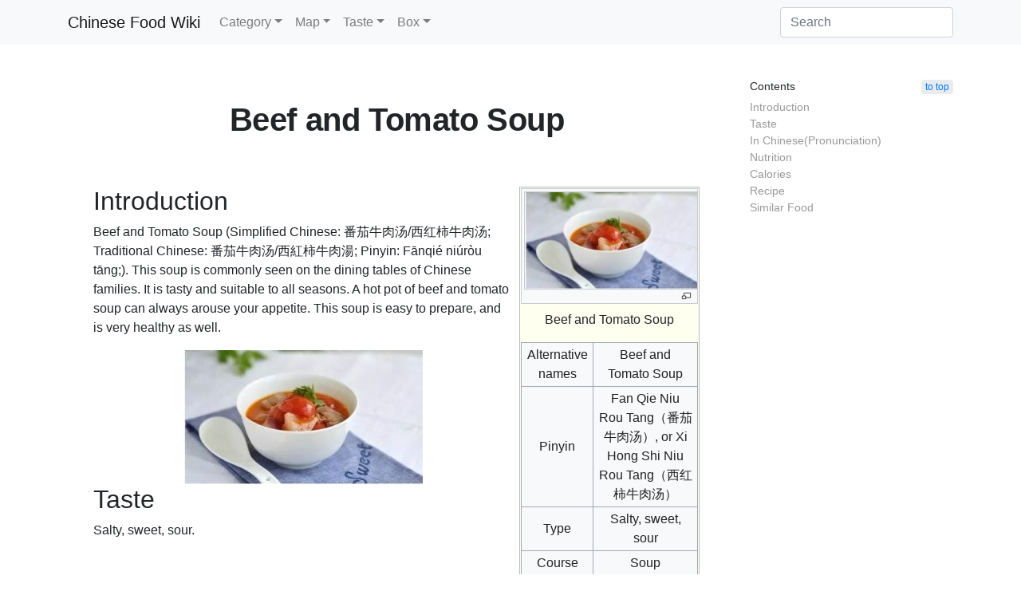

--- FILE ---
content_type: text/html; charset=UTF-8
request_url: https://www.chinesefoodwiki.org/Beef_and_Tomato_Soup
body_size: 6408
content:
<!DOCTYPE html>
<html class="client-nojs" lang="en" dir="ltr">
<head>
<meta charset="UTF-8"/>
<title>Beef and Tomato Soup (Fan Qie Niu Rou Tang 番茄牛肉汤) - Chinese Food Wiki</title>
<script>document.documentElement.className="client-js";RLCONF={"wgBreakFrames":!1,"wgSeparatorTransformTable":["",""],"wgDigitTransformTable":["",""],"wgDefaultDateFormat":"dmy","wgMonthNames":["","January","February","March","April","May","June","July","August","September","October","November","December"],"wgRequestId":"230efff6c2acfaeb6c51fbed","wgCSPNonce":!1,"wgCanonicalNamespace":"","wgCanonicalSpecialPageName":!1,"wgNamespaceNumber":0,"wgPageName":"Beef_and_Tomato_Soup","wgTitle":"Beef and Tomato Soup","wgCurRevisionId":9,"wgRevisionId":9,"wgArticleId":5,"wgIsArticle":!0,"wgIsRedirect":!1,"wgAction":"view","wgUserName":null,"wgUserGroups":["*"],"wgCategories":[],"wgPageContentLanguage":"en","wgPageContentModel":"wikitext","wgRelevantPageName":"Beef_and_Tomato_Soup","wgRelevantArticleId":5,"wgIsProbablyEditable":!1,"wgRelevantPageIsProbablyEditable":!1,"wgRestrictionEdit":[],"wgRestrictionMove":[],"wgMediaViewerOnClick":!0,"wgMediaViewerEnabledByDefault":!0,
"wgVisualEditor":{"pageLanguageCode":"en","pageLanguageDir":"ltr","pageVariantFallbacks":"en"},"wgRelatedArticles":null,"wgRelatedArticlesUseCirrusSearch":!1,"wgRelatedArticlesOnlyUseCirrusSearch":!1,"wgEditSubmitButtonLabelPublish":!1};RLSTATE={"site.styles":"ready","noscript":"ready","user.styles":"ready","user":"ready","user.options":"loading","skins.tweeki.mediawiki.styles":"ready","skins.tweeki.awesome.styles":"ready","skins.tweeki.styles":"ready","skins.tweeki.externallinks.styles":"ready","ext.visualEditor.desktopArticleTarget.noscript":"ready"};RLPAGEMODULES=["site","mediawiki.page.ready","mediawiki.toc","mmv.head","mmv.bootstrap.autostart","ext.visualEditor.desktopArticleTarget.init","ext.visualEditor.targetLoader","skins.tweeki.messages","skins.tweeki.scripts"];</script>
<script>(RLQ=window.RLQ||[]).push(function(){mw.loader.implement("user.options@1hzgi",function($,jQuery,require,module){/*@nomin*/mw.user.tokens.set({"patrolToken":"+\\","watchToken":"+\\","csrfToken":"+\\"});
});});</script>
<link rel="stylesheet" href="/load.php?lang=en&amp;modules=ext.visualEditor.desktopArticleTarget.noscript%7Cskins.tweeki.awesome.styles%7Cskins.tweeki.externallinks.styles%7Cskins.tweeki.mediawiki.styles%7Cskins.tweeki.styles&amp;only=styles&amp;skin=tweeki"/>
<script async="" src="/load.php?lang=en&amp;modules=startup&amp;only=scripts&amp;raw=1&amp;skin=tweeki"></script>
<meta name="generator" content="MediaWiki 1.37.1"/>
<meta name="format-detection" content="telephone=no"/>
<meta property="og:image" content="https://www.chinesefoodwiki.org/images/2/2a/Beef_and_Tomato_Soup.jpg"/>
<meta name="description" content="Beef and Tomato Soup (Simplified Chinese: 番茄牛肉汤/西红柿牛肉汤; Traditional Chinese: 番茄牛肉汤/西紅柿牛肉湯; Pinyin: Fānqié niúròu tāng;). This soup is commonly seen on the dining tables of Chinese families. It is tasty and suitable to all seasons."/>
<meta name="keywords" content="Fan Qie Niu Rou Tang,Fan Qie Niu Rou Tang,Xi Hong Shi Niu Rou Tang"/>
<meta name="twitter:card" content="summary_large_image"/>
<meta name="viewport" content="width=device-width, initial-scale=1"/>
<link rel="shortcut icon" href="/favicon.ico"/>
<link rel="search" type="application/opensearchdescription+xml" href="/opensearch_desc.php" title="Chinese Food Wiki (en)"/>
<link rel="EditURI" type="application/rsd+xml" href="https://www.chinesefoodwiki.org/api.php?action=rsd"/>
<link rel="alternate" type="application/atom+xml" title="Chinese Food Wiki Atom feed" href="/index.php?title=Special:RecentChanges&amp;feed=atom"/>
<meta property="og:title" content="Beef and Tomato Soup (Fan Qie Niu Rou Tang 番茄牛肉汤) - Chinese Food Wiki"/>
<meta property="og:site_name" content="Chinese Food Wiki"/>
<meta property="og:url" content="https://www.chinesefoodwiki.org/Beef_and_Tomato_Soup"/>
<meta property="og:description" content="Beef and Tomato Soup (Simplified Chinese: 番茄牛肉汤/西红柿牛肉汤; Traditional Chinese: 番茄牛肉汤/西紅柿牛肉湯; Pinyin: Fānqié niúròu tāng;). This soup is commonly seen on the dining tables of Chinese families. It is tasty and suitable to all seasons."/>
<meta property="article:tag" content="Fan Qie Niu Rou Tang,Fan Qie Niu Rou Tang,Xi Hong Shi Niu Rou Tang"/>
<meta property="article:modified_time" content="2022-01-04T16:46:16Z"/>
<meta property="article:published_time" content="2022-01-04T16:46:16Z"/>
<script type="application/ld+json">{"@context":"http:\/\/schema.org","@type":"article","name":"Beef and Tomato Soup (Fan Qie Niu Rou Tang \u756a\u8304\u725b\u8089\u6c64) - Chinese Food Wiki","headline":"Beef and Tomato Soup (Fan Qie Niu Rou Tang \u756a\u8304\u725b\u8089\u6c64) - Chinese Food Wiki","mainEntityOfPage":"Beef and Tomato Soup","identifier":"https:\/\/www.chinesefoodwiki.org\/Beef_and_Tomato_Soup","url":"https:\/\/www.chinesefoodwiki.org\/Beef_and_Tomato_Soup","description":"Beef and Tomato Soup (Simplified Chinese: \u756a\u8304\u725b\u8089\u6c64\/\u897f\u7ea2\u67ff\u725b\u8089\u6c64; Traditional Chinese: \u756a\u8304\u725b\u8089\u6c64\/\u897f\u7d05\u67ff\u725b\u8089\u6e6f; Pinyin: F\u0101nqi\u00e9 ni\u00far\u00f2u t\u0101ng;). This soup is commonly seen on the dining tables of Chinese families. It is tasty and suitable to all seasons.","keywords":"Fan Qie Niu Rou Tang,Fan Qie Niu Rou Tang,Xi Hong Shi Niu Rou Tang","dateModified":"2022-01-04T16:46:16Z","datePublished":"2022-01-04T16:46:16Z","image":{"@type":"ImageObject","url":"https:\/\/www.chinesefoodwiki.org\/resources\/assets\/wiki.png"},"author":{"@type":"Organization","name":"Chinese Food Wiki","url":"https:\/\/www.chinesefoodwiki.org","logo":{"@type":"ImageObject","url":"https:\/\/www.chinesefoodwiki.org\/resources\/assets\/wiki.png","caption":"Chinese Food Wiki"}},"publisher":{"@type":"Organization","name":"Chinese Food Wiki","url":"https:\/\/www.chinesefoodwiki.org","logo":{"@type":"ImageObject","url":"https:\/\/www.chinesefoodwiki.org\/resources\/assets\/wiki.png","caption":"Chinese Food Wiki"}},"potentialAction":{"@type":"SearchAction","target":"https:\/\/www.chinesefoodwiki.org\/index.php?title=Special:Search&search={search_term}","query-input":"required name=search_term"}}</script>
</head>
<body class="mediawiki ltr sitedir-ltr mw-hide-empty-elt ns-0 ns-subject page-Beef_and_Tomato_Soup rootpage-Beef_and_Tomato_Soup skin-tweeki action-view tweeki-animateLayout tweeki-non-advanced tweeki-user-anon">			<header>
				<nav id="mw-navigation" class="navbar navbar-default navbar-fixed-top navbar-expand-lg fixed-top navbar-light bg-light">
					<div class="container">
						<a href="/Main_Page" class="navbar-brand">Chinese Food Wiki</a>
						<button type="button" class="navbar-toggler" data-toggle="collapse" data-target="#navbar" aria-controls="navbar" aria-expanded="false" aria-label="Toggle navigation">
							<span class="navbar-toggler-icon"></span>
						</button>

						<div id="navbar" class="collapse navbar-collapse">
															<ul class="navbar-nav mr-auto">
									<li class="nav-item dropdown"><a href="#" id="n-category" class="nav-link dropdown-toggle" data-toggle="dropdown" aria-haspopup="true">Category</a><div class="dropdown-menu "><a href="/Chinese_Snack" id="n-chinese-snack" tabindex="-1" class="dropdown-item">Chinese Snack</a><a href="/Chinese_Candy" id="n-chinese-candy" tabindex="-1" class="dropdown-item">Chinese Candy</a><a href="/Chinese_Sugar" id="n-chinese-sugar" tabindex="-1" class="dropdown-item">Chinese Sugar</a><a href="/Chinese_Fruit" id="n-chinese-fruit" tabindex="-1" class="dropdown-item">Chinese Fruit</a><a href="/Chinese_Drink" id="n-chinese-drink" tabindex="-1" class="dropdown-item">Chinese Drink</a></div></li><li class="nav-item dropdown"><a href="#" id="n-map" class="nav-link dropdown-toggle" data-toggle="dropdown" aria-haspopup="true">Map</a><div class="dropdown-menu "><a href="/Chinese_Food_Map" id="n-chinese-food-map" tabindex="-1" class="dropdown-item">Chinese Food Map</a></div></li><li class="nav-item dropdown"><a href="#" id="n-taste" class="nav-link dropdown-toggle" data-toggle="dropdown" aria-haspopup="true">Taste</a><div class="dropdown-menu "><a href="/Types_Of_Taste" id="n-types-of-taste" tabindex="-1" class="dropdown-item">Types Of Taste</a></div></li><li class="nav-item dropdown"><a href="#" id="n-box" class="nav-link dropdown-toggle" data-toggle="dropdown" aria-haspopup="true">Box</a><div class="dropdown-menu "><a href="/Chinese_Snack_Box" id="n-chinese-snack-box" tabindex="-1" class="dropdown-item">Chinese Snack Box</a><a href="/Chinese_Candy_Box" id="n-chinese-candy-box" tabindex="-1" class="dropdown-item">Chinese Candy Box</a></div></li>								</ul>
							
															<ul class="navbar-nav">
									</ul>
			<form class="navbar-form navbar-right" action="/index.php" id="searchform">
				<div class="form-inline"><input type="search" name="search" placeholder="Search" autocapitalize="sentences" title="Search Chinese Food Wiki [f]" accesskey="f" id="searchInput" class="search-query form-control"/><input type="submit" name="go" value="Go" title="Go to a page with this exact name if it exists" id="mw-searchButton" class="searchButton btn d-none"/>
				</div>
			</form><ul class="nav navbar-nav navbar-right">								</ul>
													</div>
					</div>
				</nav>
			</header>
				<main role="main">
			<div id="mw-page-base"></div>
			<div id="mw-head-base"></div>
			<a id="top"></a>


			<div id="contentwrapper" class="user-loggedout not-editable container with-navbar with-navbar-fixed">

				<div class="row">
					
					<!-- content -->
					<div class="col-md-9" id="maincontentwrapper" role="main">
								<div class="mw-body" id="content">
			<div id="mw-js-message" style="display:none;"></div>
									<h1 id="firstHeading" class="firstHeading page-header" lang="en"><span dir="auto">Beef and Tomato Soup</span></h1>
									<!-- bodyContent -->
			<div id="bodyContent">
								<div id="siteSub">From Chinese Food Wiki</div>
								<div id="contentSub"></div>
												<div id="jump-to-nav" class="mw-jump">
					Jump to:					<a href="#mw-navigation">navigation</a>, 					<a href="#p-search">search</a>
				</div>
				<div id="mw-content-text" class="mw-body-content mw-content-ltr" lang="en" dir="ltr"><div class="mw-parser-output"><p><br />
</p>
<table cellspacing="0" width="138px" style="padding: 0.1em; margin:1px 1px 0.5em 0.5em; border: #BBBBBB 1px solid; background: #FFFFF0; text-align: center; float: right;" class="editsection">
<tbody><tr>
<td><div class="center"><div class="thumb tnone"><div class="thumbinner" style="width:222px;"><a href="/File:Beef_and_Tomato_Soup.jpg" class="image"><img alt="Beef and Tomato Soup.jpg" src="/images/thumb/2/2a/Beef_and_Tomato_Soup.jpg/220px-Beef_and_Tomato_Soup.jpg" decoding="async" width="220" height="123" class="thumbimage" srcset="/images/thumb/2/2a/Beef_and_Tomato_Soup.jpg/330px-Beef_and_Tomato_Soup.jpg 1.5x, /images/thumb/2/2a/Beef_and_Tomato_Soup.jpg/440px-Beef_and_Tomato_Soup.jpg 2x" data-file-width="483" data-file-height="271" /></a>  <div class="thumbcaption"><div class="magnify"><a href="/File:Beef_and_Tomato_Soup.jpg" class="internal" title="Enlarge"></a></div></div></div></div></div>
<p>Beef and Tomato Soup
</p>
<table class="wikitable">

<tbody><tr>
<td>Alternative names</td>
<td>Beef and Tomato Soup
</td></tr>
<tr>
<td>Pinyin</td>
<td>Fan Qie Niu Rou Tang（番茄牛肉汤）, or Xi Hong Shi Niu Rou Tang（西红柿牛肉汤）
</td></tr>
<tr>
<td>Type</td>
<td>Salty, sweet, sour
</td></tr>
<tr>
<td>Course</td>
<td>Soup
</td></tr>
<tr>
<td>Place of origin</td>
<td>China
</td></tr>
<tr>
<td>Region or state</td>
<td>China
</td></tr>
<tr>
<td>Other</td>
<td>
</td></tr></tbody></table>
</td></tr></tbody></table>
<div id="toc" class="toc" role="navigation" aria-labelledby="mw-toc-heading"><input type="checkbox" role="button" id="toctogglecheckbox" class="toctogglecheckbox" style="display:none" /><div class="toctitle" lang="en" dir="ltr"><h2 id="mw-toc-heading">Contents</h2><span class="toctogglespan"><label class="toctogglelabel" for="toctogglecheckbox"></label></span></div>
<ul>
<li class="toclevel-1 tocsection-1"><a href="#Introduction"><span class="tocnumber">1</span> <span class="toctext">Introduction</span></a></li>
<li class="toclevel-1 tocsection-2"><a href="#Taste"><span class="tocnumber">2</span> <span class="toctext">Taste</span></a></li>
<li class="toclevel-1 tocsection-3"><a href="#In_Chinese(Pronunciation)"><span class="tocnumber">3</span> <span class="toctext">In Chinese(Pronunciation)</span></a></li>
<li class="toclevel-1 tocsection-4"><a href="#Nutrition"><span class="tocnumber">4</span> <span class="toctext">Nutrition</span></a></li>
<li class="toclevel-1 tocsection-5"><a href="#Calories"><span class="tocnumber">5</span> <span class="toctext">Calories</span></a></li>
<li class="toclevel-1 tocsection-6"><a href="#Recipe"><span class="tocnumber">6</span> <span class="toctext">Recipe</span></a>
<ul>
<li class="toclevel-2 tocsection-7"><a href="#Preparation"><span class="tocnumber">6.1</span> <span class="toctext">Preparation</span></a>
<ul>
<li class="toclevel-3 tocsection-8"><a href="#Ingredient"><span class="tocnumber">6.1.1</span> <span class="toctext">Ingredient</span></a></li>
</ul>
</li>
<li class="toclevel-2 tocsection-9"><a href="#Direction"><span class="tocnumber">6.2</span> <span class="toctext">Direction</span></a></li>
</ul>
</li>
<li class="toclevel-1 tocsection-10"><a href="#Similar_Food"><span class="tocnumber">7</span> <span class="toctext">Similar Food</span></a></li>
</ul>
</div>

<h2><span class="mw-headline" id="Introduction">Introduction</span></h2>
<p>Beef and Tomato Soup (Simplified Chinese: 番茄牛肉汤/西红柿牛肉汤; Traditional Chinese: 番茄牛肉汤/西紅柿牛肉湯; Pinyin: Fānqié niúròu tāng;). This soup is commonly seen on the dining tables of Chinese families. It is tasty and suitable to all seasons. A hot pot of beef and tomato soup can always arouse your appetite. This soup is easy to prepare, and is very healthy as well.
</p>
<div class="center"><div class="floatnone"><a href="/File:Beef_and_Tomato_Soup.jpg" class="image" title="Beef and Tomato Soup"><img alt="Beef and Tomato Soup" src="/images/thumb/2/2a/Beef_and_Tomato_Soup.jpg/300px-Beef_and_Tomato_Soup.jpg" decoding="async" width="300" height="168" srcset="/images/thumb/2/2a/Beef_and_Tomato_Soup.jpg/450px-Beef_and_Tomato_Soup.jpg 1.5x, /images/2/2a/Beef_and_Tomato_Soup.jpg 2x" data-file-width="483" data-file-height="271" /></a></div></div>
<h2><span class="mw-headline" id="Taste">Taste</span></h2>
<p>Salty, sweet, sour.
</p><p><br />
</p>
<h2><span id="In_Chinese.28Pronunciation.29"></span><span class="mw-headline" id="In_Chinese(Pronunciation)">In Chinese(Pronunciation)</span></h2>
<p>Simplified Chinese: 番茄牛肉汤/西红柿牛肉汤;
</p><p>Traditional Chinese: 番茄牛肉汤/西紅柿牛肉湯;
</p><p>Pinyin: Fānqié niúròu tāng;
</p>
<h2><span class="mw-headline" id="Nutrition">Nutrition</span></h2>
<p>Calories (kcal) 84.06(Per 100 grams)
</p><p>Carbohydrate (g) 5.35(Per 100 grams)
</p><p>Fat (g) 3.39(Per 100 grams)
</p><p>Protein (g) 9.08(Per 100 grams)
</p><p>Cellulose (g) 1.25(Per 100 grams)
</p><p><br />
</p>
<h2><span class="mw-headline" id="Calories">Calories</span></h2>
<p>Beef and Tomato Soup (Fan Qie Niu Rou Tang) is estimated to be 84 kcal per 100 grams of calories.
</p>
<div class="center"><div class="floatnone"><a href="/File:Beef_and_Tomato_Soup_Recipe.jpg" class="image" title="Beef and Tomato Soup Recipe"><img alt="Beef and Tomato Soup Recipe" src="/images/thumb/8/8b/Beef_and_Tomato_Soup_Recipe.jpg/300px-Beef_and_Tomato_Soup_Recipe.jpg" decoding="async" width="300" height="249" srcset="/images/thumb/8/8b/Beef_and_Tomato_Soup_Recipe.jpg/450px-Beef_and_Tomato_Soup_Recipe.jpg 1.5x, /images/8/8b/Beef_and_Tomato_Soup_Recipe.jpg 2x" data-file-width="558" data-file-height="463" /></a></div></div>
<h2><span class="mw-headline" id="Recipe">Recipe</span></h2>
<h3><span class="mw-headline" id="Preparation">Preparation</span></h3>
<h4><span class="mw-headline" id="Ingredient">Ingredient</span></h4>
<p>To serve 2 persons you'll need:
</p>
<table class="wikitable">
<tbody><tr>
<td>Beef</td>
<td>300g
</td></tr>
<tr>
<td>Tomatoes</td>
<td>4
</td></tr>
<tr>
<td>Ginger</td>
<td>
</td></tr>
<tr>
<td>Salt</td>
<td>
</td></tr>
<tr>
<td>Sugar</td>
<td>
</td></tr>
<tr>
<td>MSG</td>
<td>
</td></tr>
</tbody></table>
<p>It is simple to prepare for this soup: chop the beef into medium sized square pieces, and cut the tomatoes to small pieces, and prepare 3 to 4 sliced ginger.
</p>
<h3><span class="mw-headline" id="Direction">Direction</span></h3>
<p>1. Add some oil in a wok and heat with high heat. Add the tomatoes and stir fry until it turns soft and its juice comes out. There is no need to add water while stir frying.
</p><p>2. When the tomatoes are really soft, add water, ginger slices and beef. And wait until it is boiled, then turn down the heat and keep it boiling. 
</p><p>3. Wait for half an hour and add sugar, salt and MSG, and wait for another 15 minutes.
</p><p>4. Transfer the soup to a bowl and serve hot!
</p>
<h2><span class="mw-headline" id="Similar_Food">Similar Food</span></h2>
<p><a href="/Chinese_Tomato_Egg" title="Chinese Tomato Egg">Chinese Tomato Egg</a>
</p>
<!-- 
NewPP limit report
Cached time: 20260121193706
Cache expiry: 86400
Reduced expiry: false
Complications: []
CPU time usage: 0.030 seconds
Real time usage: 0.031 seconds
Preprocessor visited node count: 69/1000000
Post‐expand include size: 574/2097152 bytes
Template argument size: 190/2097152 bytes
Highest expansion depth: 3/40
Expensive parser function count: 0/100
Unstrip recursion depth: 0/20
Unstrip post‐expand size: 0/5000000 bytes
-->
<!--
Transclusion expansion time report (%,ms,calls,template)
100.00%    1.122      1 Template:Infobox_chinese_food
100.00%    1.122      1 -total
-->
</div></div>								<div class="printfooter">
				Retrieved from "<a dir="ltr" href="https://www.chinesefoodwiki.org/index.php?title=Beef_and_Tomato_Soup&amp;oldid=9">https://www.chinesefoodwiki.org/index.php?title=Beef_and_Tomato_Soup&amp;oldid=9</a>"				</div>
												<div id="catlinks" class="catlinks catlinks-allhidden" data-mw="interface"></div>												<div class="visualClear"></div>
							</div>
			<!-- /bodyContent -->
		</div>
							</div>
					<!-- /content -->

			<!-- sidebar-right -->

				<div id="sidebar-right" class="col-md-3 sidebar-sticky">
					<div id="tweekiTOC"></div>				</div>

			<!-- /sidebar-right -->
						</div>
			</div>
		</main>


			<footer id="footer" role="contentinfo" class="footer footer-sticky bg-light">
				<div class="container">
					<div class="row">
						<div class="col-12 col-sm footer-widget"><ul id="footer-places"><li id="footer-places-privacy"><a href="/Chinese_Food_Wiki:Privacy_policy" title="Chinese Food Wiki:Privacy policy">Privacy policy</a></li><li id="footer-places-about"><a href="/Chinese_Food_Wiki:About" title="Chinese Food Wiki:About">About Chinese Food Wiki</a></li><li id="footer-places-disclaimer"><a href="/Chinese_Food_Wiki:General_disclaimer" title="Chinese Food Wiki:General disclaimer">Disclaimers</a></li></ul></div><div class="col-12 col-sm footer-widget"><ul id="footer-custom"><li class="dropup"><a href="/index.php?title=Special:UserLogin&amp;returnto=Beef+and+Tomato+Soup" title="You are encouraged to log in; however, it is not mandatory [o]" accesskey="o">Login / Create Account</a></li></ul></div><div class="col-12 col-sm footer-widget"><ul id="footer-icons"><li id="footer-poweredbyico"><span><a href="https://www.mediawiki.org/">Powered by MediaWiki</a></span></li></ul></div><div class="dropup"><a href="/About_Us" id="n-about-us">About Us</a></div>					</div>
				</div>
			</footer>
		
<script>(RLQ=window.RLQ||[]).push(function(){mw.log.warn("This page is using the deprecated ResourceLoader module \"skins.tweeki.styles\".\n[1.37] The use of the `legacy` feature with ResourceLoaderSkinModule is deprecated(T89981). More information can be found at [[mw:Manual:ResourceLoaderSkinModule]]. ");mw.config.set({"wgPageParseReport":{"limitreport":{"cputime":"0.030","walltime":"0.031","ppvisitednodes":{"value":69,"limit":1000000},"postexpandincludesize":{"value":574,"limit":2097152},"templateargumentsize":{"value":190,"limit":2097152},"expansiondepth":{"value":3,"limit":40},"expensivefunctioncount":{"value":0,"limit":100},"unstrip-depth":{"value":0,"limit":20},"unstrip-size":{"value":0,"limit":5000000},"timingprofile":["100.00%    1.122      1 Template:Infobox_chinese_food","100.00%    1.122      1 -total"]},"cachereport":{"timestamp":"20260121193706","ttl":86400,"transientcontent":false}}});});</script>
<script>
  (function(i,s,o,g,r,a,m){i['GoogleAnalyticsObject']=r;i[r]=i[r]||function(){
  (i[r].q=i[r].q||[]).push(arguments)},i[r].l=1*new Date();a=s.createElement(o),
  m=s.getElementsByTagName(o)[0];a.async=1;a.src=g;m.parentNode.insertBefore(a,m)
  })(window,document,'script','//www.google-analytics.com/analytics.js','ga');

  ga('create', 'UA-71781637-9', 'auto');
  ga('set', 'anonymizeIp', true);
  ga('send', 'pageview');

</script>
<script type="text/javascript" src="https://analytics.example.com/tracking.js"></script>

<script>(RLQ=window.RLQ||[]).push(function(){mw.config.set({"wgBackendResponseTime":149});});</script>	<script defer src="https://static.cloudflareinsights.com/beacon.min.js/vcd15cbe7772f49c399c6a5babf22c1241717689176015" integrity="sha512-ZpsOmlRQV6y907TI0dKBHq9Md29nnaEIPlkf84rnaERnq6zvWvPUqr2ft8M1aS28oN72PdrCzSjY4U6VaAw1EQ==" data-cf-beacon='{"rayId":"9c1943a85f895aae","version":"2025.9.1","r":1,"serverTiming":{"name":{"cfExtPri":true,"cfEdge":true,"cfOrigin":true,"cfL4":true,"cfSpeedBrain":true,"cfCacheStatus":true}},"token":"9aa7b81b3afe437a8442ba72754dbf60","b":1}' crossorigin="anonymous"></script>
</body>
</html>


--- FILE ---
content_type: text/plain
request_url: https://www.google-analytics.com/j/collect?v=1&_v=j102&aip=1&a=1095672633&t=pageview&_s=1&dl=https%3A%2F%2Fwww.chinesefoodwiki.org%2FBeef_and_Tomato_Soup&ul=en-us%40posix&dt=Beef%20and%20Tomato%20Soup%20(Fan%20Qie%20Niu%20Rou%20Tang%20%E7%95%AA%E8%8C%84%E7%89%9B%E8%82%89%E6%B1%A4)%20-%20Chinese%20Food%20Wiki&sr=1280x720&vp=1280x720&_u=YEBAAEABAAAAACAAI~&jid=21018563&gjid=1019550713&cid=1960033599.1769024228&tid=UA-71781637-9&_gid=695966598.1769024228&_r=1&_slc=1&z=2114364521
body_size: -452
content:
2,cG-GE0Q58FT8T